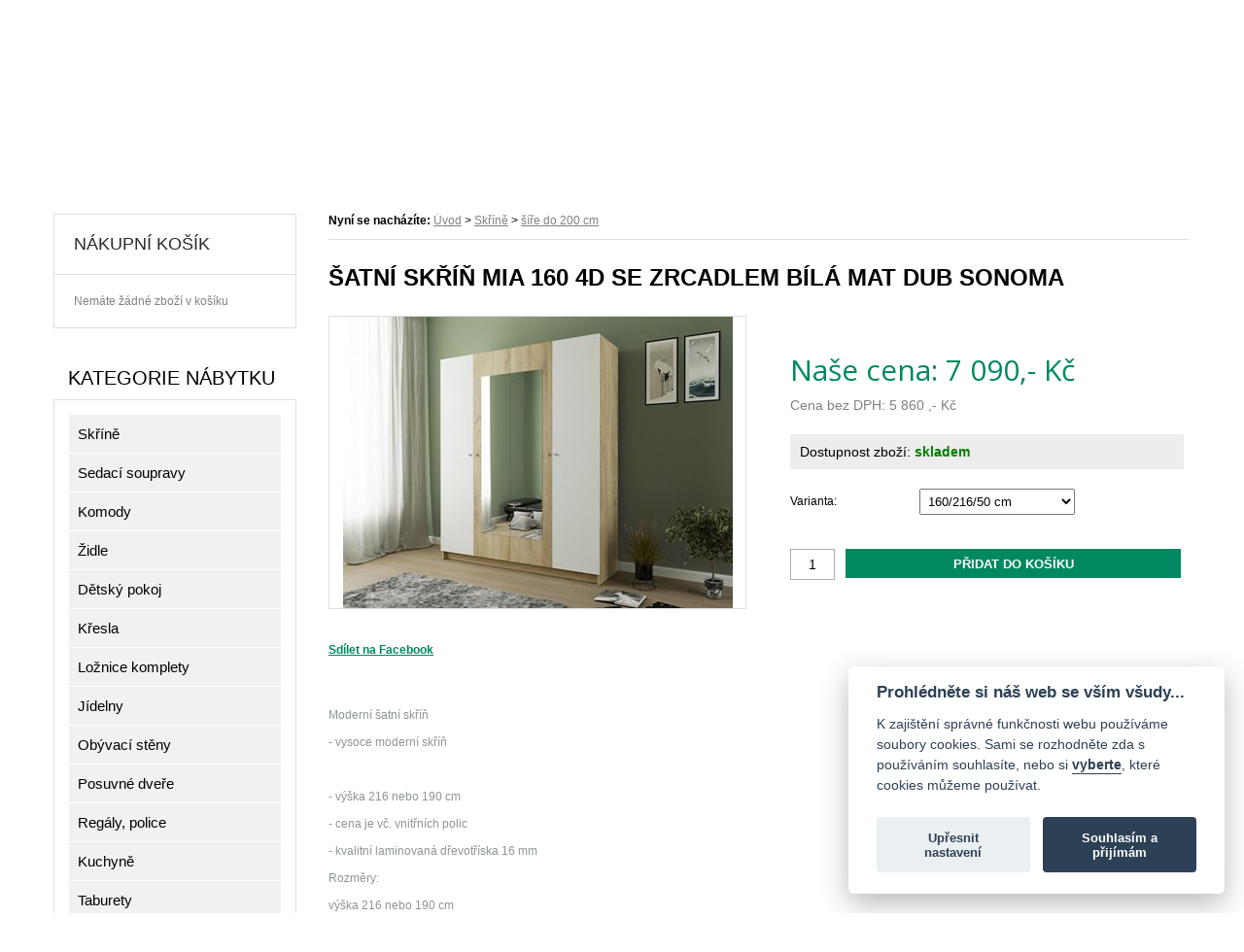

--- FILE ---
content_type: text/html; charset=utf-8
request_url: https://www.nejlevnejsinabyteksvet.cz/cz/produkt/satni-skrin-mia-160-4d-se-zrcadlem-bila-mat-dub-sonoma.html
body_size: 8909
content:
<!DOCTYPE html>



<html xmlns="http://www.w3.org/1999/xhtml" lang="cs">
<head><meta http-equiv="Content-Type" content="text/html; charset=utf-8" /><link href="/content/style.css?v=18" rel="stylesheet" type="text/css" /><link href="/content/responziv.css?v=9" rel="stylesheet" type="text/css" /><link href="/content/tinymce.css" rel="stylesheet" type="text/css" />
  <!-- gritter a lightbox -->
	<link href="/js/jquery/script.css" rel="stylesheet" type="text/css" /><link rel="preconnect" href="https://fonts.gstatic.com" /><link href="https://fonts.googleapis.com/css2?family=Open+Sans:wght@300;400;700&amp;display=swap" rel="stylesheet" />	 	
  <!--[if lte IE 7]>
  <link href="/content/style-ie.css" rel="stylesheet" type="text/css" />
  <![endif]-->  
	
  <meta name="description" content="Moderní šatní skříň- vysoce moderní skříň- výška 216 nebo 190 cm - cena je vč. vnitřních polic- kvalitní laminovaná dřevotříska 16 mmRozměry:výška 216" /><meta name="keywords" content="levný nábytek,nábytek,sedačka,křeslo,stůl,lavice,židle" lang="cs" /><meta name="author" content="Ladislav Pešek" /><meta name="robots" content="index" /><meta name="viewport" content="width=device-width,initial-scale=1" /><link rel="shortcut icon" type="image/x-icon" href="/favicon.ico" /><title>
	ŠATNÍ SKŘÍŇ MIA 160 4D SE ZRCADLEM BÍLÁ MAT DUB SONOMA | Nábytek-Svět.cz
</title>
  
  
  <!-- Google tag (gtag.js) -->
  <script defer src="https://www.googletagmanager.com/gtag/js?id=G-NDXELP020R"></script>
  <script>
    window.dataLayer = window.dataLayer || [];
    function gtag(){dataLayer.push(arguments);}
    
    // Consent mód - Google Analytics
    gtag('consent', 'default', {
        'ad_storage': 'denied',
        'analytics_storage': 'denied',
        'ad_user_data': 'denied',
        'ad_personalization': 'denied',
        'wait_for_update': 3000
    });
    
    gtag('js', new Date());
    gtag('config', 'G-NDXELP020R');
  </script>

  <!-- cookie lišta -->
  <script defer src="https://cdn.jsdelivr.net/gh/orestbida/cookieconsent@v2.7.2/dist/cookieconsent.js"></script>
  <script type="text/javascript" src="/content/0_cookies.js"></script>
   
</head>

<body>
	<form name="aspnetForm" method="post" action="./satni-skrin-mia-160-4d-se-zrcadlem-bila-mat-dub-sonoma.html" id="aspnetForm">
<div>
<input type="hidden" name="__EVENTTARGET" id="__EVENTTARGET" value="" />
<input type="hidden" name="__EVENTARGUMENT" id="__EVENTARGUMENT" value="" />
<input type="hidden" name="__VIEWSTATE" id="__VIEWSTATE" value="XCzjVx23XkREZ+BdKbuEIL3AIkD8GLQJNZF5eRTvH+JjpHspqj/DGrFCDHS8KtmHJ9OPzrFl2oGcN/DaB0A3fzdaaFB/KtepbCTao7cVsVJ002T6Mff2TJmJpa6gOxYx8LrQY8Ll06g/cEFX7KpvGYlmDNHhAEZt0HvPCm9pHNvJ0r78Cu7AyIlZkeDruHu/avDzrADVCv9a4iXP+YSulbkqzvOV3XuCdOWHPAGw6WJ6+v7+hgKEKHtypnIfbsMC29n2IY11ovgyGKW8ik/0LRqM9f00d6BMjqpaks1IZBn1qrf7++oM8+NoXf9pSQG2dooUdC0vJQmEMYGFPD0KqoCpgUHej7z1Xr9MKt+bnLih6JLawxh3K8BQVjimCgdX6DCYvgqcuZnb9JmiyU8o0A==" />
</div>

<script type="text/javascript">
//<![CDATA[
var theForm = document.forms['aspnetForm'];
if (!theForm) {
    theForm = document.aspnetForm;
}
function __doPostBack(eventTarget, eventArgument) {
    if (!theForm.onsubmit || (theForm.onsubmit() != false)) {
        theForm.__EVENTTARGET.value = eventTarget;
        theForm.__EVENTARGUMENT.value = eventArgument;
        theForm.submit();
    }
}
//]]>
</script>



<script src="/js/jquery/min/all-min-1.7.2.js" type="text/javascript"></script><script type="text/javascript">
//<![CDATA[
var Anthem_FormID = "aspnetForm";
//]]>
</script>
<script src="/WebResource.axd?d=3aJe5EVz5a65qlRd-GY67olVY7uzvs2VhDTUJqGD0kQaDtljKoofScEeQvWPXQUxMeeRPfqbl9Ql8HWenr-Y6T-Q-aoKHe1WRINqfyudX6Y1&amp;t=636942891620000000" type="text/javascript"></script>
<div>

	<input type="hidden" name="__VIEWSTATEGENERATOR" id="__VIEWSTATEGENERATOR" value="1C7296C2" />
	<input type="hidden" name="__EVENTVALIDATION" id="__EVENTVALIDATION" value="RUyLypZ8xCYveQhz2gQZSp00jHbpq1g6hCkbBa2KZnwdSLAQFBNoAcnfm2AYx9b/fTCZ+V6sDC0pgvqHEamditde0hamff3HtHKLVqz6SqOxExYfI0HH+UdSbLKWPWQUL0am1GFm5vLbPgBarhhV6w==" />
</div> 
  <script type="text/javascript" src="/content/site.js?ver=2"></script>
    
  <div class="header">
    <div class="o">
      <a href="https://www.nejlevnejsinabyteksvet.cz"><img src="/content/cz/images/logo2.png" alt="Nejlevnější nábytek svět" title="Nejlevnější nábytek svět" class="logo" /></a>
      
      <div class="search-bar"><div class="cmsModuleControl"></div><!-- CMSearchControl --><div class="search"><div onkeypress="javascript:return WebForm_FireDefaultButton(event, &#39;ctl00_ctl17_searchButton&#39;)">
	<input name="ctl00$ctl17$ctl01" type="text" class="search-input" onchange="__doPostBack(&#39;ctl00$ctl17&#39;,&#39;search&#39;)" /><input type="submit" name="ctl00$ctl17$searchButton" value="" id="ctl00_ctl17_searchButton" class="search-button" />
</div></div></div>
      
      <div class="basket">
        
              <span>Nákupní košík:</span> <a href="/cz/Kosik.html">  0 ks zboží</a>
      </div>
      
      <div class="mobile-icons">
        <a href="#" class="burger-ico-pop" onclick="$('.menu').toggle();"></a>
        <a href="#" class="search-ico-pop" onclick="$('.search-bar').toggle();"></a>
      </div>
      
      <div class="cleaner"></div>    
    </div>
  </div>
  
  <div class="menu">
    <div class="o">
    
      <div id="ctl00_ctl19_parsedControl_797551" class="cmsMenu">
	
	<div class="menu-level-0">
		<ul class="menu-level-0">
			<li id="ctl00_ctl19_parsedControl_797553" class="menu-level-0 menuItem_23800017 ">
	
    	<a href="/cz/uvod.html">
  		<span>Úvod</span>
	</a>
	
</li><li id="ctl00_ctl19_parsedControl_797557" class="menu-level-0 menuItem_23833776 ">
	
    	<a href="/cz/akcni-zbozi.html">
  		<span>Akční zboží</span>
	</a>
	
</li><li id="ctl00_ctl19_parsedControl_797559" class="menu-level-0 menuItem_23833779 ">
	
    	<a href="/cz/vyprodej.html">
  		<span>Výprodej</span>
	</a>
	
</li><li id="ctl00_ctl19_parsedControl_797563" class="menu-level-0 menuItem_23800020 ">
	
    	<a href="/cz/o-nas.html">
  		<span>O nás</span>
	</a>
	
</li><li id="ctl00_ctl19_parsedControl_797565" class="menu-level-0 menuItem_23800023 ">
	
    	<a href="/cz/obchodni-podminky.html">
  		<span>Obchodní podmínky</span>
	</a>
	
</li><li id="ctl00_ctl19_parsedControl_797569" class="menu-level-0 menuItem_23800026 ">
	
    	<a href="/cz/kontakt.html">
  		<span>Kontakt</span>
	</a>
	
</li>
		</ul>
	</div>
	
	<div class="cleaner"></div>
</div>
 
    </div>
  </div>
  
  <div class="mobile-theme"></div>
  
  <div class="wrapper">
      
      
      <div class="left-column">
      
      
<!--
-->  
          <div class="right-basket">
            <div class="nadpis-kosik">Nákupní košík</div>
            
            <div class="kosik-right-obsah">
              <div></div>
            </div>
            
          </div>
          
          <div class="cleaner"></div>

      
      <div class="overeno">
        <div id="showHeurekaBadgeHere-3"></div><script type="text/javascript">
        //<![CDATA[
        var _hwq = _hwq || [];
            _hwq.push(['setKey', 'A3721B5665AD297BB680E1E39C7053D5']);_hwq.push(['showWidget', '3', '62676', 'Nejlevnější nábytek Svět', 'nejlevnejsinabyteksvet-cz']);(function() {
            var ho = document.createElement('script'); ho.type = 'text/javascript'; ho.async = true;
            ho.src = 'https://ssl.heureka.cz/direct/i/gjs.php?n=wdgt&sak=A3721B5665AD297BB680E1E39C7053D5';
            var s = document.getElementsByTagName('script')[0]; s.parentNode.insertBefore(ho, s);
        })();
        //]]>
        </script>
      </div>
      
      <div class="left-kat">
      <div class="left-nadpis">Kategorie nábytku</div>      
      <div class="cmsTree">
	
	<div class="tree-level-0">
		<ul class="cmsTreeUL"><li id="ctl00_ctl21_parsedControl_797581" class="cmsTreeLI">
    	   
	<a href="/cz/katalog/skrine-2.html" class=""><span>Skříně</span></a>
<!--	<div class="tree-level-1">

        <ul>
        <cms:CMObjectListControl
            ObjectName="WM04_Tree"
            DataFilter="WM04_WM04_id=23800201"
            TemplateFile="left-tree-subitem.html"
            run at="server" />
            
        </ul>    
        
	</div>-->
</li><li id="ctl00_ctl21_parsedControl_797585" class="cmsTreeLI">
    	   
	<a href="/cz/katalog/sedaci-soupravy.html" class=""><span>Sedací soupravy</span></a>
<!--	<div class="tree-level-1">

        <ul>
        <cms:CMObjectListControl
            ObjectName="WM04_Tree"
            DataFilter="WM04_WM04_id=25098245"
            TemplateFile="left-tree-subitem.html"
            run at="server" />
            
        </ul>    
        
	</div>-->
</li><li id="ctl00_ctl21_parsedControl_797587" class="cmsTreeLI">
    	   
	<a href="/cz/katalog/komody-2.html" class=""><span>Komody</span></a>
<!--	<div class="tree-level-1">

        <ul>
        <cms:CMObjectListControl
            ObjectName="WM04_Tree"
            DataFilter="WM04_WM04_id=23838487"
            TemplateFile="left-tree-subitem.html"
            run at="server" />
            
        </ul>    
        
	</div>-->
</li><li id="ctl00_ctl21_parsedControl_797591" class="cmsTreeLI">
    	   
	<a href="/cz/katalog/drevene-zidle.html" class=""><span>Židle</span></a>
<!--	<div class="tree-level-1">

        <ul>
        <cms:CMObjectListControl
            ObjectName="WM04_Tree"
            DataFilter="WM04_WM04_id=23815298"
            TemplateFile="left-tree-subitem.html"
            run at="server" />
            
        </ul>    
        
	</div>-->
</li><li id="ctl00_ctl21_parsedControl_797595" class="cmsTreeLI">
    	   
	<a href="/cz/katalog/detsky-pokoj.html" class=""><span>Dětský pokoj</span></a>
<!--	<div class="tree-level-1">

        <ul>
        <cms:CMObjectListControl
            ObjectName="WM04_Tree"
            DataFilter="WM04_WM04_id=25098237"
            TemplateFile="left-tree-subitem.html"
            run at="server" />
            
        </ul>    
        
	</div>-->
</li><li id="ctl00_ctl21_parsedControl_797597" class="cmsTreeLI">
    	   
	<a href="/cz/katalog/kresla-new.html" class=""><span>Křesla</span></a>
<!--	<div class="tree-level-1">

        <ul>
        <cms:CMObjectListControl
            ObjectName="WM04_Tree"
            DataFilter="WM04_WM04_id=25042087"
            TemplateFile="left-tree-subitem.html"
            run at="server" />
            
        </ul>    
        
	</div>-->
</li><li id="ctl00_ctl21_parsedControl_797601" class="cmsTreeLI">
    	   
	<a href="/cz/katalog/sestavy.html" class=""><span>Ložnice komplety</span></a>
<!--	<div class="tree-level-1">

        <ul>
        <cms:CMObjectListControl
            ObjectName="WM04_Tree"
            DataFilter="WM04_WM04_id=23800375"
            TemplateFile="left-tree-subitem.html"
            run at="server" />
            
        </ul>    
        
	</div>-->
</li><li id="ctl00_ctl21_parsedControl_797607" class="cmsTreeLI">
    	   
	<a href="/cz/katalog/jidelny.html" class=""><span>Jídelny</span></a>
<!--	<div class="tree-level-1">

        <ul>
        <cms:CMObjectListControl
            ObjectName="WM04_Tree"
            DataFilter="WM04_WM04_id=25098254"
            TemplateFile="left-tree-subitem.html"
            run at="server" />
            
        </ul>    
        
	</div>-->
</li><li id="ctl00_ctl21_parsedControl_797611" class="cmsTreeLI">
    	   
	<a href="/cz/katalog/obyvaci-steny-1.html" class=""><span>Obývací stěny </span></a>
<!--	<div class="tree-level-1">

        <ul>
        <cms:CMObjectListControl
            ObjectName="WM04_Tree"
            DataFilter="WM04_WM04_id=23838469"
            TemplateFile="left-tree-subitem.html"
            run at="server" />
            
        </ul>    
        
	</div>-->
</li><li id="ctl00_ctl21_parsedControl_797615" class="cmsTreeLI">
    	   
	<a href="/cz/katalog/posuvne-dvere.html" class=""><span>Posuvné dveře</span></a>
<!--	<div class="tree-level-1">

        <ul>
        <cms:CMObjectListControl
            ObjectName="WM04_Tree"
            DataFilter="WM04_WM04_id=25047768"
            TemplateFile="left-tree-subitem.html"
            run at="server" />
            
        </ul>    
        
	</div>-->
</li><li id="ctl00_ctl21_parsedControl_797619" class="cmsTreeLI">
    	   
	<a href="/cz/katalog/regaly.html" class=""><span>Regály, police</span></a>
<!--	<div class="tree-level-1">

        <ul>
        <cms:CMObjectListControl
            ObjectName="WM04_Tree"
            DataFilter="WM04_WM04_id=23806825"
            TemplateFile="left-tree-subitem.html"
            run at="server" />
            
        </ul>    
        
	</div>-->
</li><li id="ctl00_ctl21_parsedControl_797623" class="cmsTreeLI">
    	   
	<a href="/cz/katalog/kuchyne.html" class=""><span>Kuchyně</span></a>
<!--	<div class="tree-level-1">

        <ul>
        <cms:CMObjectListControl
            ObjectName="WM04_Tree"
            DataFilter="WM04_WM04_id=25098242"
            TemplateFile="left-tree-subitem.html"
            run at="server" />
            
        </ul>    
        
	</div>-->
</li><li id="ctl00_ctl21_parsedControl_797627" class="cmsTreeLI">
    	   
	<a href="/cz/katalog/taburety-new.html" class=""><span>Taburety</span></a>
<!--	<div class="tree-level-1">

        <ul>
        <cms:CMObjectListControl
            ObjectName="WM04_Tree"
            DataFilter="WM04_WM04_id=25041953"
            TemplateFile="left-tree-subitem.html"
            run at="server" />
            
        </ul>    
        
	</div>-->
</li><li id="ctl00_ctl21_parsedControl_797633" class="cmsTreeLI">
    	   
	<a href="/cz/katalog/pohovky-a-postele.html" class=""><span>Pohovky, postele a matrace</span></a>
<!--	<div class="tree-level-1">

        <ul>
        <cms:CMObjectListControl
            ObjectName="WM04_Tree"
            DataFilter="WM04_WM04_id=25098251"
            TemplateFile="left-tree-subitem.html"
            run at="server" />
            
        </ul>    
        
	</div>-->
</li><li id="ctl00_ctl21_parsedControl_797641" class="cmsTreeLI">
    	   
	<a href="/cz/katalog/sektorovy-nabytek.html" class=""><span>Sektorový nábytek</span></a>
<!--	<div class="tree-level-1">

        <ul>
        <cms:CMObjectListControl
            ObjectName="WM04_Tree"
            DataFilter="WM04_WM04_id=25098248"
            TemplateFile="left-tree-subitem.html"
            run at="server" />
            
        </ul>    
        
	</div>-->
</li><li id="ctl00_ctl21_parsedControl_797645" class="cmsTreeLI">
    	   
	<a href="/cz/katalog/stoly-a-stolky.html" class=""><span>Stoly a stolky</span></a>
<!--	<div class="tree-level-1">

        <ul>
        <cms:CMObjectListControl
            ObjectName="WM04_Tree"
            DataFilter="WM04_WM04_id=25098257"
            TemplateFile="left-tree-subitem.html"
            run at="server" />
            
        </ul>    
        
	</div>-->
</li><li id="ctl00_ctl21_parsedControl_797649" class="cmsTreeLI">
    	   
	<a href="/cz/katalog/botniky-a-predsinove-steny-1.html" class=""><span>Botníky a předsíňové stěny</span></a>
<!--	<div class="tree-level-1">

        <ul>
        <cms:CMObjectListControl
            ObjectName="WM04_Tree"
            DataFilter="WM04_WM04_id=23838501"
            TemplateFile="left-tree-subitem.html"
            run at="server" />
            
        </ul>    
        
	</div>-->
</li></ul>
	</div>
	<div class="cleaner"></div>
	

</div>
  
          <a href="#" class="kat-close" onclick="$('.left-kat').toggle();">ZAVŘÍT</a>
      </div>         
  </div>
  <div class="right-column">  
    	

    


<a href="#" class="pop-kategorie" onclick="$('.left-kat').toggle();">VYBERTE KATEGORII NÁBYTKU</a>

        <!-- CMObjectControl --> 
     
        <div id="ctl00_formContentPlaceHolder_ctl00_mainCatalogControl_parsedControl_797713" class="cmsCatalog">
	
	
	<div id="ctl00_formContentPlaceHolder_ctl00_mainCatalogControl_parsedControl_797715" class="detail-produktu" data-primary-key="25086863">

  <div class="navi">    
  <strong>Nyní se nacházíte:</strong> 
  <a href="/">Úvod</a> 
  <span id="ctl00_formContentPlaceHolder_ctl00_mainCatalogControl_ctl00_parsedControl_797721">
	>
	<a href="/cz/katalog/skrine-2.html">Skříně</a>
</span><span id="ctl00_formContentPlaceHolder_ctl00_mainCatalogControl_ctl00_parsedControl_797719">
	>
	<a href="/cz/katalog/sire-do-200-cm.html">šíře do 200 cm</a>
</span>
  <div class="cleaner"></div>     
</div>

  <div class="produkt-nazev"><h1>ŠATNÍ SKŘÍŇ MIA 160 4D SE ZRCADLEM BÍLÁ MAT DUB SONOMA</h1></div>
  
    
  <div class="fotografie" id="product_25086863">    
    <div class="produkt-foto">

              <div class="sleva">sleva 11%</div>
                
                 
      <a rel="lightbox" href="/cache/img/_files_catalog_catalog_25086864.jpg_800_600.jpg">
        <img src="/cache/img/_files_catalog_catalog_25086864.jpg_500_400.jpg" alt="ŠATNÍ SKŘÍŇ MIA 160 4D SE ZRCADLEM BÍLÁ MAT DUB SONOMA" title="ŠATNÍ SKŘÍŇ MIA 160 4D SE ZRCADLEM BÍLÁ MAT DUB SONOMA" />
      </a>
     
    </div>   
  </div>
    
  <div class="produkt-data">  
    
  <div class="bezna-cena"> 
    <span>Běžná cena: 8 000 Kč </span>
  </div>
        
    
    <div class="produkt-cena">Naše cena: <span>7 090</span>,- Kč</div> 
    
    <div class="produkt-cena-bezdph">Cena bez DPH: <span>5 860</span> ,- Kč</div>
    
    <!--
        <input type="button" id="spocitat-platky" onclick="calculateCetelem();" value="Spočítat splátky"/>
        -->
    <div class="cl"></div>
    
    <div class="dostupnost">
    Dostupnost zboží: 
      <span class="green">skladem</span>
    </div>

    <div class="kosik">
    
    <div class="produkt-variant">
      <div class="popis-select">Varianta:</div> 
      <select id="variantSelect" onchange="updateVariant($(this).val());">
                                              <option value="25086868">160/216/50 cm </option>
                                    </select>
      <div class="cl"></div>
    </div>


  
  <input type="hidden" id="variantInput_25086863" class="variant-input" value="" />


    <div class="vzorniky">

    
    </div>
    
        <div class="cetelem-splatky-window" style="display: none;">
       
        <div class="cetelem-splatky-box">
            <input type="button" class="close-cetelem-button" onclick="closeCetelem();" value="Zavřít" class="tlacitko-kosik" />
            <iframe id="cetelemIframe" src="" data-src="https://cetelem.ingenius.cz/index-kalkulator.php?CTLM_VDR_ID=2173144&price=7090" width="1100" height="500"></iframe>
        </div>
    </div>
    


      <input type="text" id="basketCount_25086863"  value="1" class="pocet-kosik" />
      <input type="button" id="basketButton" onclick="addToBasket('product_',25086863);" value="Přidat do košíku" class="tlacitko-kosik" />
      <div class="cl"></div>






    </div>
    
    

    
        
  </div>     
  <div class="cleaner"></div>  
  <div id="hledejceny-product-cert-env"></div>
  <div class="cleaner"></div>
  
  <div class="produkt-popis">
        <div class="add-fb">
        <script>
        function fbs_click() 
        {
        u=location.href;
        t=document.title;
        window.open('http://www.facebook.com/sharer.php?u='+encodeURIComponent(u)+'&t='+encodeURIComponent(t),'sharer','toolbar=0,status=0,width= 626,height=436');
        return false;
        }
        </script>
        <a href="#" onclick="return fbs_click()" target="_blank">
          Sdílet na Facebook
        </a>  
    </div>
    <br /><br />
    <p>Moderní šatní skříň<br /><br />- vysoce moderní skříň<br /><br /><br /><br />- výška 216 nebo 190 cm <br /><br />- cena je vč. vnitřních polic<br /><br />- kvalitní laminovaná dřevotříska 16 mm<br /><br />Rozměry:<br /><br />výška 216 nebo 190 cm <br /><br />šířka 160 cm<br /><br />hloubka 50 cm<br /><br />Barevné provedení: bílá mat dub sonoma</p>
  </div>
  <div class="cleaner"></div>  
  
  <div class="produkt-nextfoto">
  <div class="nextphoto-nadpis"><h2>Další fotografie produktu</h2></div>
      <div class="cmsGalleryItem" id="ctl00_formContentPlaceHolder_ctl01_ctl02_parsedControl_6689">
      	<div class="cmsGalleryPhoto">
      		<a href="/cache/img/_files_catalog_catalog_25086864.jpg_800_600.jpg" rel="lightbox[25086863]" title="ŠATNÍ SKŘÍŇ MIA 160 4D SE ZRCADLEM BÍLÁ MAT DUB SONOMA" >
      			<img class="cmsGalleryIMG" src="/cache/img/_files_catalog_catalog_25086864.jpg_208_150.jpg" alt="ŠATNÍ SKŘÍŇ MIA 160 4D SE ZRCADLEM BÍLÁ MAT DUB SONOMA" title="ŠATNÍ SKŘÍŇ MIA 160 4D SE ZRCADLEM BÍLÁ MAT DUB SONOMA" />
      		</a>
      		<div class="cleaner"></div>
      	</div>
      </div>
      
      <div id="ctl00_formContentPlaceHolder_ctl00_mainCatalogControl_ctl02_parsedControl_797723" class="cmsGallery">
	
	<div id="ctl00_formContentPlaceHolder_ctl00_mainCatalogControl_ctl02_parsedControl_797725" class="cmsGalleryItem">
	
	<div class="cmsGalleryPhoto">
		<a rel="lightbox[Gallery_25086863]" title="vnitřek - &lt;a href='/files/Gallery\Gallery_25086872.jpg'&gt;plná velikost&lt;/a&gt;" href="/cache/img/_files_gallery_gallery_25086872.jpg_800_600.jpg">
			<img title="vnitřek" alt="vnitřek" src="/cache/img/_files_gallery_gallery_25086872.jpg_90_500.jpg" class="cmsGalleryIMG" />
    </a>
		<div class="cmsPhotoTitle">vnitřek</div>
		<div class="cleaner"></div>
	</div>
</div>
	<div class="cleaner"></div>
	
	<div class="cleaner"></div>
</div>
    </div>
    <div class="cleaner"></div>  
  
  
  
  
                  
      <div class="varianty">
      <h2>Varianta produktu</h2>
      <div class="varianta-text">Kliknutím vyberte požadovanou variantu produktu...</div> 
                  <div class="varianta rounded" id="variant25086868">
        
                                
                  <a rel="lightbox" href="/cache/img/_files_variant_variant_25086869.jpg_800_600.jpg" ></a>
                  <a rel="mainimage" href="/cache/img/_files_variant_variant_25086869.jpg_800_300.jpg" ></a>  
          
          <a href="#25086868" onclick="updateVariant('25086868');">
                    <img src="/cache/img/_files_variant_variant_25086869.jpg_200_100.jpg" alt="ŠATNÍ SKŘÍŇ MIA 160 4D SE ZRCADLEM BÍLÁ MAT DUB SONOMA 160/216/50 cm " title="ŠATNÍ SKŘÍŇ MIA 160 4D SE ZRCADLEM BÍLÁ MAT DUB SONOMA 160/216/50 cm " />
          </a>
        <div class="variant-nadpis">160/216/50 cm </div> 
        
                  <input class="cena" type="hidden" value='7 090' />  
          <input class="cena-bezdph" type="hidden" value='5 860' />
                
        <input class="mnozstvi" type="hidden" value='0' /> 
         
        <div class="variant-bezna-cena" style="display:none">
                </div>
        
    

        <div class="cleaner"></div>
        </div>
              
  </div>  
    
  <div class="cleaner"></div>
  
       <div class="vzorniky-images">
         </div>
    <div class="cleaner"></div>
    
  
  
  
  
  <div class="related-products" style="display:none;">
      <br />
      <h2>Můžete zakoupit společně s produktem</h2>
     <div class="cmsCatalogRelated">
	
	
	<div class="cleaner"></div>
</div>
		
  </div>

  
  

  
  <div class="cleaner"></div>

  
	
</div>
	<div class="cleaner"></div>
	
	<div class="cleaner"></div>
</div> 
  
     </div>
  <div class="cleaner"></div> 
    
    <div class="info-panel">
      <div class="sloupec sloupec-1">
        <div class="sloupec-nadpis">INFORMACE</div>
        <div id="ctl00_ctl22_parsedControl_797655" class="cmsMenu">
	
	<div class="menu-level-0">
		<ul class="menu-level-0">
			<li id="ctl00_ctl22_parsedControl_797659" class="menu-level-0 menuItem_23800017 ">
	
    	<a href="/cz/uvod.html">
  		<span>Úvod</span>
	</a>
	
</li><li id="ctl00_ctl22_parsedControl_797663" class="menu-level-0 menuItem_23833776 ">
	
    	<a href="/cz/akcni-zbozi.html">
  		<span>Akční zboží</span>
	</a>
	
</li><li id="ctl00_ctl22_parsedControl_797667" class="menu-level-0 menuItem_23833779 ">
	
    	<a href="/cz/vyprodej.html">
  		<span>Výprodej</span>
	</a>
	
</li><li id="ctl00_ctl22_parsedControl_797675" class="menu-level-0 menuItem_23800020 ">
	
    	<a href="/cz/o-nas.html">
  		<span>O nás</span>
	</a>
	
</li><li id="ctl00_ctl22_parsedControl_797677" class="menu-level-0 menuItem_23800023 ">
	
    	<a href="/cz/obchodni-podminky.html">
  		<span>Obchodní podmínky</span>
	</a>
	
</li><li id="ctl00_ctl22_parsedControl_797681" class="menu-level-0 menuItem_23800026 ">
	
    	<a href="/cz/kontakt.html">
  		<span>Kontakt</span>
	</a>
	
</li>
		</ul>
	</div>
	
	<div class="cleaner"></div>
</div>
      </div>
      <div class="sloupec sloupec-2">
        <div class="sloupec-nadpis">PROČ NAKUPOVAT U NÁS</div>
        <div id="ctl00_ctl23_parsedControl_797687" class="cmsMenu">
	
	<div class="menu-level-0">
		<ul class="menu-level-0">
			<li id="ctl00_ctl23_parsedControl_797691" class="menu-level-0 menuItem_23854229 ">
	
    	<a href="/cz/popis-latek.html">
  		<span>Popis látek</span>
	</a>
	
</li><li id="ctl00_ctl23_parsedControl_797695" class="menu-level-0 menuItem_24913157 ">
	
    	<a href="/cz/ochrana-osobnich-udaju-gdpr.html">
  		<span>Ochrana osobních údajů (GDPR)</span>
	</a>
	
</li><li id="ctl00_ctl23_parsedControl_797697" class="menu-level-0 menuItem_23802699 ">
	
    	<a href="/cz/tradice-a-kvalita.html">
  		<span>Tradice a kvalita</span>
	</a>
	
</li><li id="ctl00_ctl23_parsedControl_797699" class="menu-level-0 menuItem_23800029 ">
	
    	<a href="/cz/doprava-zbozi.html">
  		<span>Doprava zboží</span>
	</a>
	
</li><li id="ctl00_ctl23_parsedControl_797703" class="menu-level-0 menuItem_23800032 ">
	
    	<a href="/cz/platba-zbozi.html">
  		<span>Platba zboží</span>
	</a>
	
</li>
		</ul>
	</div>
	
	<div class="cleaner"></div>
</div>
      </div>
      <div class="sloupec sloupec-3">
        <div class="sloupec-nadpis">RYCHLÝ KONTAKT</div>
        <div class="kontakt-txt">Nábytek Svět,<br />Zberazská ul.558, 264 01 Sedlčany</div>
        <div class="kontakt-phone">+420 608 444 910<br />+420 608 444 913</div>
      </div>
      <div class="sloupec sloupec-4"><a class="logo2" href="https://www.nabytek-svet.cz"></a></div>
      <div class="cl"></div>
    </div>
    <div class="footer">
      <div class="copy">Všechna práva vyhrazena &copy;2025 <a href="/admin/" class="admin-enter">Nábytek Svět</a>, <a href="https://www.ingenius.cz">InGenius - tvroba stránek</a>, <a href="#" onclick="cc.showSettings(); return false;">Cookies</a></div>
    </div>
  </div>
  
  <div class="loginInfoControl">
<span class="unlogged"></span> 
</div>

   
  
  
  
  <!-- seznam retargeting --> 
  <script type="text/javascript" src="https://c.seznam.cz/js/rc.js"></script>
  <script>
  window.sznIVA.IS.updateIdentities({
  eid: null
    });
    var retargetingConf = {
    rtgId: 23090,
    consent: null
    };
  window.rc.retargetingHit(retargetingConf);
  </script>

               
  
<script src="/WebResource.axd?d=pynGkmcFUV13He1Qd6_TZFG8337vTtzdfTf_u96QZrWlLewvM10myaiOh7-g9caNrHMM4GYiX8Ga5eV3oOkLiA2&amp;t=638901598200000000" type="text/javascript"></script>
</form>
  
  
  
<!-- skript certifikátu Hledejceny -->
<script type="text/plain" data-cookiecategory="marketing" src="https://www.hledejceny.cz/js/app/zbozi/product/product-certificate.js"></script>

<script>
  hceProductCert.includeHceCss = 1;
  hceProductCert.load();
</script>

<script>
  hceProductCert.move();
</script>
  
  
</body>
</html>


--- FILE ---
content_type: text/html; charset=utf-8
request_url: https://www.nejlevnejsinabyteksvet.cz/cz/ajax_kosik.html
body_size: 724
content:

<!DOCTYPE html PUBLIC "-//W3C//DTD XHTML 1.0 Transitional//EN" "http://www.w3.org/TR/xhtml1/DTD/xhtml1-transitional.dtd">

<html xmlns="http://www.w3.org/1999/xhtml">
  
  <head><meta name="description" /><meta name="keywords" /><title>

</title></head>
  
  <body>
    <form name="ctl01" method="post" action="./ajax_kosik.html" id="ctl01">
<div>
<input type="hidden" name="__VIEWSTATE" id="__VIEWSTATE" value="tmghCrse4FGQAubv1tCRLHwGmrtCIB9kzUbfyFcL1CdaZdo1Zq95cSOOflcWIrh1UfhSJJboN5izoDjeGSjqStS3AB2iMr1yhcqVV7DPLnPwolRdrcgJlD7hoSxcgRmL" />
</div>


<script src="/js/jquery/min/all-min-1.7.2.js" type="text/javascript"></script><script type="text/javascript">
//<![CDATA[
var Anthem_FormID = "ctl01";
//]]>
</script>
<script src="/WebResource.axd?d=3aJe5EVz5a65qlRd-GY67olVY7uzvs2VhDTUJqGD0kQaDtljKoofScEeQvWPXQUxMeeRPfqbl9Ql8HWenr-Y6T-Q-aoKHe1WRINqfyudX6Y1&amp;t=636942891620000000" type="text/javascript"></script>
<div>

	<input type="hidden" name="__VIEWSTATEGENERATOR" id="__VIEWSTATEGENERATOR" value="E347D593" />
</div>
      <div class="basket-right">
  Nemáte žádné zboží v košíku
</div>
    </form>
  </body>
</html>

--- FILE ---
content_type: text/css
request_url: https://www.nejlevnejsinabyteksvet.cz/content/style.css?v=18
body_size: 6528
content:
/* BASIC SETTINGS */
*{margin:0px;padding:0px;}
.cleaner {clear: both; visibility:hidden;}
body{font-family: arial; font-size: 12px; text-align: center;}
.invisible{display: none;}
a img{border:none;}
ul{padding-left: 15px;}

/* WEB STYLESHEET */
.header{width: 100%; height: 132px; text-align: center;}
.o{width: 1170px; margin:0px auto; text-align: left;}
.menu{width: 100%; height: 53px; background-image: url('../images/menu.png'); background-repeat: repeat-x;}
.logo{float: left; margin-top: 28px;}
.search-bar{float: left; width: 240px; height: 44px; display: block; margin-left: 95px; margin-top: 44px; background-image: url('../images/search.png');}

.basket{background-image:url("../images/basket.png");background-position:left center;background-repeat:no-repeat;display:block;float:right;font-size:14px;line-height:23px;margin-top:54px;padding-left:65px;color:#00825b;}
.basket a{color:#372816;}
.wrapper{width:1170px;margin:0px auto;text-align:left;margin-top:35px;}
.left-theme{width: 247px; height: 412px; border: 1px solid #dedede; float: left; overflow: hidden; background-image: url('../images/left-theme.jpg');}
.right-theme{float:left;height:412px;width:635px; border:1px solid silver; border-left:none;}
.theme-img{display:block;height:412px;overflow:hidden;width:635px;}
.theme-img .cmsGalleryItem{border:medium none;float:left;height:412px;margin:0;overflow:hidden;width:635px;}
.theme-img .cmsGalleryItem img{min-width: 101%;}
.left-theme .cmContent{color:gray;font-size:17px;padding:20px;}
.left-theme .cmContent a{color:gray;font-size:15px;}

.cat-gallery .cmsGalleryItem {width: 283px;height: 190px;}
.cat-gallery .cmsGalleryItem img{width: auto; height: 190px;}

.news{margin-top:40px;}
.nadpis{background-image:url("../images/podtrzeni.png");background-position:center bottom;background-repeat:repeat-x;color:#000;font-family:Open Sans;font-size:14px;margin-bottom:35px;padding-bottom:15px;}
.nadpis h1{font-weight:normal;}
.cmContent h1{background-image:url("../images/podtrzeni.png");background-position:center bottom;background-repeat:repeat-x;color:#000;display:block;font-family:Open Sans;font-size:26px;font-weight:normal;margin-bottom:0;padding-bottom:26px;}
.cmContent{font-size:14px;line-height:21px;margin-bottom:25px;}
.cmContent a{color:#00825b;}
.produkt{border-right:1px dotted silver;display:block;float:left;height:366px;margin-bottom:65px;margin-right:15px;width:280px;}
.produkt .akce-x{height:30px;margin-left:166px;margin-top:181px;position:absolute;width:99px;background-image:url('../images/akce.png');}
.produkt:nth-child(3n+0){margin-right: 0px; border:none;}
.produkt-nazev h1{margin-top: 25px;}
.produkt-img{height:168px;overflow:hidden;text-align:center;width:265px;}
.produkt-price{color:#767574;font-family:Open Sans;font-size:18px;margin-top:15px;text-align:left;}
.bezna-cena{color:gray;display:block;font-size:14px;height:16px;margin-bottom:10px;margin-top:15px;overflow:hidden;width:265px;}
.produkt-name{font-family:arial;font-size:14px;font-weight:bold;height:48px;line-height:24px;overflow:hidden;width:265px;}
.produkt-name h2 a{color:#08875d;font-size:18px;text-decoration:none;}
.produkt-foto{border:1px solid #dedede;float:left;height:300px;margin-bottom:10px;margin-top:25px;overflow:hidden;width:428px;}
.produkt-btn a{background-color:#d0d0d0;color:#000;display:block;float:left;font-family:arial;font-size:15px;font-weight:bold;margin-top:14px;padding:12px;text-align:center;text-decoration:none;width:241px;}

.info-panel{background-image: url('../images/infopanel.png'); background-repeat: repeat-x; background-position: top; width: 1170px; height: 200px; padding-top: 35px; display: block; padding-bottom: 35px;}
.footer{background-image: url('../images/infopanel.png'); background-repeat: repeat-x; background-position: top; width: 1170px; height: 80px; padding-top: 35px; display: block;}
.copy, .copy a{color:#747474;}
.sloupec{float:left;height:205px;margin-right:30px;overflow:hidden;width:267px;}
.sloupec-4{margin-right:0px;}
.sloupec-nadpis{font-family: Open Sans; font-size: 20px; color:#242727; margin-bottom: 15px;}
.kontakt-txt{margin-bottom: 15px; line-height: 21px;}
.kontakt-phone{font-size: 19px; font-family: trebuchet MS; color:#008860;}
.logo2{width: 188px; height: 107px; background-image: url('../images/logo2.png'); display: block; margin-left: 60px;}

.sloupec .cmsMenu ul{list-style-type: none; list-style-position: inside; margin:0;padding:0;}
.sloupec .cmsMenu ul li{display: block;}
.sloupec .cmsMenu ul li a{line-height: 22px; font-size: 14px; color:#686868; text-decoration: none;}
.sloupec .cmsMenu ul li a:hover{text-decoration: underline;}

.menu ul{list-style-type: none; list-style-position: inside; margin:0;padding:0;}
.menu ul li{display:block;float:left;overflow:hidden;width:195px;}
.menu ul li a{border-left:1px solid #a9a9a9;color:#fff;display:block;font-family:trebuchet MS;font-size:14px;font-weight:bold;padding:16px 0 14px;text-align:center;text-decoration:none;width:194px;text-transform:uppercase;}
.menu ul li a:hover{text-decoration:underline;}
.menu ul li:hover .tree-image{opacity:0.6;}
.menu ul li .tree-level-1{display:none;background-color:#008860;position:absolute;width:auto;min-width:180px;}
.menu ul li .tree-image{height:83px;margin-top:-85px;overflow:hidden;position:absolute;text-align:center;width:166px;}
.menu ul li .tree-level-1 a{border-right:medium none;border-top:1px solid #fff;display:block;font-size:14px;font-weight:normal;margin-left:10px;margin-top:-1px;padding:12px 0;text-align:left;text-transform:uppercase;width:218px;}
.menu ul li.tree-subitem-0 a{border-top:none;}
.menu ul li .tree-level-1 li{display: block; float: none;}

.menu ul li.menuItem_23800026 a{border-right:1px solid #a9a9a9; width: 193px;}

/* ----------- */
/* vyhledávání */
/* ----------- */
.search-input{border:medium none;float:left;height:32px;margin-left:6px;margin-top:6px;width:184px;background-color:transparent;}
.search-button{background-color:transparent;border:medium none;cursor:pointer;float:left;height:44px;margin-left:9px;width:42px;}

/* ------- */
/* katalog */
/* ------- */
.left-column{float:left;margin-right:35px;width:248px; margin-bottom: 35px;}
.left-column .cmsTree{border:1px solid #dedede;margin-top:10px;padding:15px;width:218px;}
.left-column .cmsTree a{background-color:#f1f1f1;color:#000;display:block;font-size:15px;line-height:21px;margin-bottom:1px;padding:9px;text-decoration:none;}
.left-column .cmsTree a.tree-item-selected{font-weight:bold;background-color:#dedede;}
.left-column .cmsTree .tree-level-1 a.tree-item-selected{font-weight:bold;background:none;text-decoration:underline;}
.left-column .cmsTree .tree-level-1 a{background:rgba(0,0,0,0) none repeat scroll 0 0;}
.left-column ul{list-style-type:none;padding-left:0px;}
.right-column{float:left;width:885px;}
.left-nadpis{font-size:20px;font-weight:100;margin-left:15px;text-transform:uppercase;}
.navi {border-bottom: 1px solid #dedede;padding-bottom: 12px;}
.navi a{color:gray;}
.left-column h1{display: block; padding-top: 25px; font-weight: normal; font-size: 24px; text-transform: uppercase; margin-bottom: 25px;}

.podkategorie{font-size:16px;font-weight:bold;margin-bottom:15px;margin-top:15px;}
.podkategorie-tree ul{list-style-position:inside;list-style-type:none;margin:0;padding:0;}
.podkategorie-tree .cmsTreeLI{background-color:#efefef;display:block;float:left;height:35px;margin-bottom:3px;margin-right:3px;width:291px;}
.podkategorie-tree .cmsTreeLI a{color:#000;display:block;font-weight:bold;padding:3px;text-decoration:none; text-transform: uppercase;}
.podkategorie-tree .cmsTreeLI:hover{opacity:0.7;}
.podkategorie-tree .cmsTreeLI a img{display:block;float:left;}
.podkategorie-tree .cmsTreeLI a img.subtree-img{display:none;}
.podkategorie-tree .cmsTreeLI a span{display:block;float:left;margin-left:7px;padding-top:7px;}
#catalogSort_Filter{color:gray;font-size:11px;margin-bottom:25px;margin-top:30px;border-bottom:1px solid #dedede;}
.podkategorie-nad {font-weight: bold;margin-bottom: 20px;font-size: 15px;}


.vyrobce{float:right;width:226px;}
.sort select{border:1px solid #d9ebea;color:gray;font-size:11px;height:19px;margin-right:20px;width:125px;}
.sort a{color:gray;}
.vyrobce{float:right;width:226px;}
div.popisek{float:left;margin-right:5px;padding-top:2px;}
.vyrobce select{border:1px solid #d9ebea;color:gray;font-size:11px;height:19px;width:131px;}
h2.nadpis2{font-size:20px;font-weight:normal;margin-bottom:35px;text-transform:uppercase;}
.left-column .produkt{width:284px;margin-right:20px;}

/* STRÁNKOVÁNÍ */
.pages{border-top:1px solid #dedede;height:25px;margin-top:20px;padding-top:45px;text-align:center;margin-bottom: 40px;}
.pages span{background:none repeat scroll 0 0 #dedede;border:medium none;color:#000;font-weight:bold;margin-right:3px;padding:10px;text-decoration:none;}
.pages a{background:none repeat scroll 0 0 #dedede;border:medium none;color:#000;font-weight:bold;margin-right:3px;padding:10px;text-decoration:none;}
.pages a:hover,.pages span.page-selected{background:none repeat scroll 0 0 #08875d;border:medium none;color:white;font-weight:bold;}
.right-basket{border:1px solid #dedede;margin-bottom:40px;margin-top:0px;width:248px;}
.nadpis-kosik{border-bottom:1px solid #dedede;color:#292b2b;font-size:18px;padding:20px;text-transform:uppercase;}
.basket-right{color:gray;padding:20px;}

/* detail produktu */
.fotografie{float:left;margin-right:20px;width:455px;}
.produkt-foto{height:300px;overflow:hidden;width:428px;margin-bottom:10px;text-align:center; position: relative;}
.produkt-foto img{height:300px;max-width:428px;}
.produkt-img img{max-height:188px;max-width:265px;}
.nextphoto-nadpis h2{margin-bottom:20px;margin-top:35px;}
.produkt-nextfoto{width:885px;}
.cmsGalleryItem{border:1px solid #dedede;float:left;height:150px;margin-bottom:10px;margin-right:10px;overflow:hidden;text-align:center;width:208px;}
.varianta{border:1px solid #dedede;float:left;height:150px;margin-bottom:10px;margin-right:10px;overflow:hidden;text-align:center;width:208px;}
.varianta img{margin-top:10px;height:100px;margin-bottom:5px;}
.varianta-text{margin-bottom:20px;}
.cmsPhotoTitle{display:none;}
.produkt-data{float:left;width:405px;}
.produkt-popis{border-bottom:1px solid #dedede;color:#8c9595;margin-bottom:25px;margin-top:25px;padding-bottom:25px;text-align:justify;}
.produkt-cena {
  color: #008860;
  font-family: Open Sans;
  font-size: 30px;
  margin-bottom: 8px;
  margin-top: 5px;
}
span.red{color:red;font-weight:bold;}
span.green{color:green;font-weight:bold;}
div.produkt-dostupnost{color:green;font-weight:bold;margin-bottom:20px;}
.kosik .pocet-kosik {
  border: 1px solid #aeaeae;
  float: left;
  font-size: 14px;
  margin-left: 0;
  padding: 7px;
  text-align: center;
  width: 30px;
}
.tlacitko-kosik {
  background-color: #008860;
  border: medium none;
  color: #fff;
  cursor: pointer;
  float: left;
  font-weight: bold;
  margin-left: 11px;
  margin-top: 0;
  padding: 8px 65px 7px;
  text-transform: uppercase;
  width: 345px;
}
.detail-produktu{padding-bottom:30px;}
.add-fb{margin-bottom:25px;margin-top:25px;}
.add-fb a{color:#008860;font-weight:bold;}
.kosik-right-image{float:left;margin-right:10px;text-align:center;width:20px;}
.kosik-right-pocet{float:left;margin-right:10px;}
.kosik-right-nazev{float:left;margin-bottom:10px;width:151px;}
.kosik-right-nazev a{color:gray;}
.kosik-souhrn{font-weight:bold;}
.basket-right .total-price{color:#008860;font-size:14px;margin-top:20px;}
.basket-right .total-price .price-popis{width:100px;}
.tl input{background-color:#008860;border:medium none;color:#fff;cursor:pointer;font-weight:bold;margin-top:25px;padding:8px 12px;width:208px;}
h1.nazev-kat{margin-top:20px;margin-bottom:20px;}
.obrazek-kategorie{margin-bottom: 25px;}
.obrazek-kategorie img{max-width: 100%; height: auto;}
.related-products{border-top:1px solid #dedede;margin-top:30px;padding-top:30px;margin-bottom:40px;}
.related-products h2{margin-bottom:15px;}
.cmsCatalogRelatedItem{border:1px solid #d9ebea;float:left;height:170px;margin-right:15px;margin-top:15px;text-align:center;width:150px;}
.cmsCatalogRelatedItem img{margin-top:15px;}
.related-products h2{margin-bottom:15px;}
.cmsCatalogRelatedItem h2 a{color:#000;font-size:12px;font-weight:normal;}

.cetelem-splatky-window {position: fixed; width: 100%; height: 100%; background-color: rgba(0, 0, 0, 0.78); top: 0; left: 0; z-index: 1000;}
.cetelem-splatky-box {position: relative; margin-left: auto; margin-right: auto; top: 100px; background-color: white; padding: 30px;}
.cetelem-splatky-box > iframe{border: solid 1px #ccc;position: relative; margin-left: auto; margin-right: auto; display: block;}
.close-cetelem-button {background-color: orange;border: medium none;color: #fff;cursor: pointer;font-weight: bold;margin-top: 0;padding: 8px 65px 7px;text-transform: uppercase;width: 345px;margin-left: auto; margin-right: auto; position: relative; display: block; margin-bottom: 30px;}
#spocitat-platky {background-color: #6e6e6e;border: medium none;color: #fff;cursor: pointer;font-weight: bold;margin-top: 0;padding: 8px 65px 7px;text-transform: uppercase;position: relative; display: block; width: 100%; margin-bottom: 10px;}

/* nákupní košík */
.prazdny-kosik-base{line-height:22px;margin-bottom:220px;}
.prazdny-kosik-base a{color:orange;}

/* NÁKUPNÍ KOŠÍK */
.kosik-base{color:#424756;}
.kosik-head {background:none repeat scroll 0 0 #EEEEEE;color:#000000; font-weight:bold; padding:7px;}
.kosik-polozky{padding:7px;}
.kosik-polozky .basketItem{border-bottom:1px solid silver;    margin-bottom:8px;    padding-bottom:8px;}
.kosik-nazev{float:left;margin-right:10px;width:620px;}
.kosik-polozky .kosik-nazev{padding-top: 2px;}
.kosik-polozky .kosik-nazev a{font-size: 14px; color:gray; text-decoration: none;}
.kosik-polozky .kosik-nazev a:hover{text-decoration: underline;}
.kosik-polozky .kosik-total{font-weight: bold; color:#000; padding-top: 13px;}
.kosik-polozky .kosik-delete{padding-top: 13px;}
.kosik-pocet{float: left; width: 75px;}
.kosik-pocet .pocet-kosik-detail{border:1px solid silver;color:#000000;padding:3px;width:42px;margin-top:9px;}
.kosik-image{float:left;width:70px;height:40px;overflow:hidden;margin-right:10px;}
.kosik-image img{height: 40px;}
.kosik-nazev-nazev{padding-top: 10px;}
.kosik-bezdph{float: left; width: 100px;}
.kosik-sdph{float: left; width: 100px;}
.kosik-total{float: left; width: 80px;}
.kosik-delete{float: left; width: 80px; text-align: center;}
.kosik-delete a{color:red; text-transform: uppercase; font-weight: bold; text-decoration: none;}
.kosik-delete a:hover{text-decoration: underline;}
.kosik-souhrn{font-weight: bold;}
.total-price{margin-top: 20px;font-size:17px;color:#008860;}
.total-price td.price-popis{width: 155px;}
.tlacitka-big{margin-top: 100px; margin-bottom: 40px;}
.tlacitka{margin-top: 25px; margin-bottom: 40px;}
.calc{background-color:#dedede;border:medium none;color:#000;cursor:pointer;font-size:14px;height:auto;margin-right:10px;padding:10px 34px;text-transform:uppercase;width:auto;}
.ord{background-color:#008860;border:medium none;color:#fff;cursor:pointer;font-weight:bold;height:auto;margin-right:10px;padding:10px 34px;width:auto;font-size:14px;}

/* objednávka */
.doprava-platba{margin-bottom:30px;}
.doprava-platba input{float:left;margin-bottom:5px;margin-right:8px;}
div.order-loading {
	height: 81px;
	position: absolute;
	width: 680px;
	z-index: 10000;
	display: none;
	text-align: left;
	font-size: 18px;
	color: #008860;
	padding-top: 60px;
  background-color: rgba(255,255,255,0.9);
}
.doprava{float:left;margin-right:30px;width:325px;}
.ord-h h3{font-size:18px;margin-bottom:10px;margin-top:15px;}
.platba{float:left;width:325px;}
.cena-dopravy{color:#008860;font-size:16px;font-weight:bold;}
.dodani label{padding-top:4px;width:130px;}
label,.input{float:left;}
.dodani input{border:1px solid silver;font-family:arial;font-size:12px;height:20px;margin-bottom:6px;padding:2px;width:330px;}
.dodani textarea{border:1px solid silver;font-family:arial;font-size:12px;height:130px;margin-bottom:25px;padding:2px;width:460px;}
.objednavka a{color:gray;}
input.error-input{border:1px solid red;}
#errorDiv{margin-top:153px;position:absolute;}
.produkt-nextfoto > .cmsGalleryItem{display:none;}
.vzornik-1 h2,.vzornik-2 h2,.vzornik-3 h2{margin-bottom:20px;margin-top:35px;}
.vzornik-1 .cmsGalleryItem{float:left;height:133px;margin-bottom:10px;margin-left:5px;margin-right:5px;overflow:hidden;width:172px;}
.produkt-variant{margin-bottom:5px;margin-top:7px;}
.produkt-variant select{min-width:160px;padding:4px;}
.varianty h2{margin-bottom:20px;margin-top:35px;}
.cmsCatalogRelated .foto{}
.related-products .cmsCatalogRelatedItem{border:1px solid #d9ebea;float:left;height:120px;margin-right:15px;margin-top:15px;text-align:center;width:150px;}
.tree-item-23800517{position:absolute;right:0;}
.produkt-popis table{border-collapse:collapse;margin-bottom:15px;margin-top:15px;}
.produkt-popis table td{padding:4px;border:1px solid silver;}
.bezna-cena span{display:block;font-size:18px;margin-top:28px;}
.produkt-cena-bezdph{color:gray;font-size:14px;margin-bottom:22px;}
.search-count{margin-bottom:25px;margin-top:25px;}
.sort{float:left;width:880px;}
.sort a{background-color:#dedede;color:#000;display:block;float:left;font-size:14px;margin-right:1px;padding:15px 20px;text-decoration:none;text-transform:uppercase;}
.sort a.selected{background-color:#00825b;color:#fff;}

/* vzorníky */
.vzorniky-link{background-color: orange; color:#fff; font-size: 14px; padding:  8px; display: inline-block; margin-top: 10px; text-decoration: none;}
.vzornik div{display:inline-block;min-width:140px;padding-right:22px;}
.vzornik h2{background:#dedede none repeat scroll 0 0;border:medium none;display:inline-block;font-size:20px;margin-bottom:2px;padding:14px;width:857px;}
.vzornik .subitems > div{background:#f3f3f3 none repeat scroll 0 0;display:block;height:auto;margin-bottom:1px;padding:14px;width:857px;}
.vzornik .cmContent{margin-bottom: 0;}
.vzornik a{text-decoration: none;}
.neprirazene-nadpis {font-size: 15px;margin-bottom: 15px;margin-top: 35px;}
.vzornik-detail h1{margin-bottom: 20px;}
.vzornik-detail .cmsGalleryItem img{margin-top: 5px;}
.vzornik-detail h2{margin-top: 40px; margin-bottom: 15px;}


/* sleva */
.detail-produktu .sleva{position: absolute;}

.detail-produktu .bezna-cena {
  color: #aeaeae;
  display: block;
  font-size: 14px;
  font-weight: normal;
  height: 20px;
  margin-bottom: 10px;
  margin-top: 30px;
  overflow: hidden;
  width: 265px;
}
.detail-produktu .bezna-cena span {
  display: block;
  font-size: 18px;
  margin-top: 0;
  text-decoration: line-through;

}

.detail-produktu .sleva {
  background-color: orange;
  color: #fff;
  font-size: 17px;
  font-weight: bold;
  padding: 12px 5px;
  position: absolute;
  right: 0;
  text-transform: uppercase;
  width: 150px;
  display: none;
}

.detail-produktu .vzorniky {
  margin-bottom: 35px;
  margin-top: 7px;
}
.detail-produktu .vzornik {
  height: 27px;
  margin-bottom: 5px;
}
.vzornik-images {
  margin-bottom: 25px;
}
.detail-produktu .vzornik div {
  display: inline-block;
  min-width:auto;
  padding-right: 0px;
  font-size: 10px;
}
.detail-produktu .vzornik select {
  width: 160px;
  padding: 4px;
  float: left;
}
.popis-select {
  float: left;
  margin-top: 6px;
  width: 133px;
}
.dostupnost {
  background: #ededed none repeat scroll 0 0;
  font-size: 14px;
  margin-bottom: 20px;
  padding: 10px;
}

.produkt .produkt-img{position: relative;}
.produkt .produkt-img .sleva {
  background-color: orange;
  color: #fff;
  font-size: 12px;
  font-weight: bold;
  padding: 10px;
  position: absolute;
  right: 0;
  text-transform: uppercase;
  display: none;
}
.vzorniky .vzornik .cmContent a{margin-left: 0;}
.vzorniky .vzornik a {
  color: #5e5e5e;
  float: left;
  font-size: 11px;
  margin-left: 6px;
  margin-top: 7px;
  text-decoration: underline;
}
.vzornik-detail .produkt-name h2 {
  margin-bottom: 0;
  margin-top:0;
}
.right-column .o{width: 885px;}

.vzorniky-images {
  margin-top: 30px;
}
.nazev-vzorniku {
  font-size: 18px;
  font-weight: bold;
  margin-bottom: 20px;
}

.vzor-item {
  border: 1px solid #dedede;
  float: left;
  height: 150px;
  margin-bottom: 10px;
  margin-right: 10px;
  overflow: hidden;
  text-align: center;
  width: 208px;
  cursor: pointer;
}
.vzor-item img {
  height: 100px;
  margin-bottom: 5px;
  margin-top: 10px;
}
.vzor-item.selected{border:1px solid red;}
.vzornik-detail .cmsPhotoTitle{display: block;}
.vzornik-detail .cmsGalleryItem{height: 168px;}
.vzornik-detail .cmsGalleryItem img{height: 110px;}
.vzor-item{position: relative;}
.vzor-item a {
  background-color: #fff;
  background-image: url("../images/lupa.png");
  background-position: center center;
  background-repeat: no-repeat;
  background-size: 60% auto;
  display: inline-block;
  font-size: 0;
  height: 25px;
  left: 0;
  padding: 3px;
  position: absolute;
  top: 0;
  width: 25px;
}

.vzornik div.moduleItemEdit {
  display: inline-block;
  min-width: auto;
  padding-right: 0px;
}


.doprava-nakoupit, .doprava-zdarma {
  background-color: #008860;
  color: #fff;
  font-size: 23px;
  margin-top: 35px;
  padding: 16px;
  text-align: center;
}

.pole.heureka {
	float: left;
	width: 20px;
	margin-right: 30px;
}

.dodani label.herueka-label {
	width: 400px;
}

.overeno {
	text-align: center;
	border: 1px solid #dedede;
	padding: 25px;
	margin-bottom: 35px;
  display: none;
}

/* podmínky checkbox */
.podminky .dodani-pole-check,
.podminky .dodani-popis-check{display: inline-block; vertical-align: middle;}
.podminky .dodani-popis-check{font-weight: bold;}
.podminky .dodani-pole-check input {width: 20px;margin-right: 27px;height: 20px;}
.dodani #errorDiv{margin-top: 98px;}


--- FILE ---
content_type: text/css
request_url: https://www.nejlevnejsinabyteksvet.cz/content/tinymce.css
body_size: 149
content:
.typ-zbozi-banner {
	color: silver;
	font-size: 37px;
	line-height: 27px;
	text-transform: uppercase;
}

.nazev-zbozi-banner {
    display: block;
    font-size: 38px;
    line-height: 36px;
    margin-top: 29px;
    color:#000;
}
.nase-cena-banner{
    color: #08875d;
    display: block;
    font-size: 18px;
    margin-bottom: 7px;
    margin-top: 25px;
}
.bezna-cena-banner{
    color: gray;
    display: block;
    font-size: 14px;
    margin-bottom: 7px;
}


--- FILE ---
content_type: application/javascript
request_url: https://www.nejlevnejsinabyteksvet.cz/content/site.js?ver=2
body_size: 2161
content:
/*
*       Site skripty
*
*/


$(document).ready(
  function adminDocumentLoad()
  {
    // corners
    DD_roundies.addRule('.rounded', '5px', true);
    DD_roundies.addRule('.rounded-top', '5px 5px 0 0', true);
    DD_roundies.addRule('.rounded-bottom', '0 0 5px 5px', true);
    DD_roundies.addRule('.rounded-topleft', '5px 0 0 0', true);
    DD_roundies.addRule('.rounded-topright', '0 5px 0 0', true);
    DD_roundies.addRule('.rounded-bottomleft', '0 0 5px 0', true);
    DD_roundies.addRule('.rounded-bottomright', '0 0 0 5px', true);
    
    $('a[rel^=lightbox]').lightBox();
    
    
    
    showBasket();
    
    
        $('.produkt-nextfoto img').hover(function ()
    {
      $('.produkt-foto img').attr('src',$(this).parent().attr('href'));
      $('.produkt-foto a').attr('href',$(this).parent().attr('href'));      
    }
    );
    
    
    
    // default varianta
    if ($('.detail-produktu').length > 0) {
        if ($('#variantSelect').val()) {
            var id= $('#variantSelect').val();
            var price = 1000000;
            
            var vars = $('.varianty .varianta');
            for (var i = 0;i< vars.length; i++) {
                 var v = $(vars[i]);
                 var c = v.find('input.cena');
                 if (c.val() != "" &&  price > parseFloat(c.val())) {
                    price = parseFloat(c.val());
                    id = v.attr('id').substring(7);
                 }
            }  
            
          updateVariant(id);
        }
        else
          updateVzorniky();         
    }  
    
    
    // sort
    if ($('.sort-item').length > 0) {
        var sort = jQuery.cookie('productSortKey'); //jQuery.query.get('productSort').toString();
        var sortDir = jQuery.cookie('productSortDir'); //jQuery.query.get('productSortDir').toString();
        
        if (sort == null)
            sort = 'PriceWithTax';
        if (sortDir == null)
            sortDir = 'asc';
            
        $('.sort-item-'+sort+'-'+sortDir).addClass('selected');   
    }
  });
  
function showBasket()
{
    $('.kosik-right-obsah').load('/cz/ajax_kosik.html .basket-right');
}  


function setSort(key, field, direction) {
    //document.location=jQuery.query.set('productSort',field).set('productSortDir',direction).toString();
    jQuery.cookie('productSortKey', key);
    jQuery.cookie('productSort', field);
    jQuery.cookie('productSortDir', direction);
    document.location.reload();
    return false;
}

function updateVzorniky() {
  $('.vzor-item').removeClass('selected');
  $('.vzornik select').each(function(idx, sender) {
     var v = $(sender);
     var s = '.vzornik-images-'+v.attr('data-id')+' .vzor-item[data-id='+v.val()+']';
     $(s).addClass('selected');
  });
  
  // price
  var variants = $('.vzorniky select').map(function () { return parseInt($(this).val()); }).get();
  var variantId = -1;
  if ($('.variant-input').val() != "")
     variantId = parseInt($('.variant-input').val());
     
  jQuery.ajax({
    url: '/api/CustomBasket/GetPrice',
    data: { id: $('.detail-produktu').attr('data-primary-key'), variantId: variantId, vzornikId: variants },
    type: 'get',
    success: function (data) {
        $('.produkt-cena > span').html(data.FormatedPriceWithTax);
        $('.produkt-cena-bezdph > span').html(data.FormatedPrice);
    }
  });

}

function updateVariant(id)
{
  window.location.hash = id;
  variant =  $('#variant'+id);
  
	$('.produkt-foto img').attr('src',variant.find('a[rel^=mainimage]').attr('href'));
	$('.produkt-foto a').attr('href',variant.find('a[rel^=lightbox]').attr('href'));
  
  //$('.variant-input').val(variant.find('img').attr('title'));
  $('.variant-input').val(id);
  $('#variantSelect').val(id);
  $('.produkt-cena span').html(variant.find('input.cena').val());
  $('.produkt-cena-bezdph span').html(variant.find('input.cena-bezdph').val());
  
  // bezna cena
  $('.bezna-cena').html(variant.find('.variant-bezna-cena').html());
  
  // dostupnost
  //$('.dostupnost').html(variant.find('.variant-dostupnost').html());
  
  $('html,body').animate({scrollTop: $('.navi').offset().top},'slow');
  
  updateVzorniky();
  
  return false;
} 

function calculateCetelem()
{
    $('.cetelem-splatky-window').fadeToggle('fast');
    
    if($('#cetelemIframe').attr('src') == "")
    {
        $('#cetelemIframe').attr('src', $('#cetelemIframe').attr('data-src'));
    }

}

function closeCetelem()
{
    $('.cetelem-splatky-window').fadeToggle('fast');
}

function addToBasket (prefix, id) 
  {
    var bClass = '.right-basket';
    var toLeft = jQuery(bClass).offset().left + jQuery(bClass).width()/2;
    var toTop = jQuery(bClass).offset().top + jQuery(bClass).height()/2;
      
    var count = 1;
    if ($('.pocet-kosik').length > 0)
        count = parseInt($('.pocet-kosik').val());
    
    $('#'+prefix+id+' .produkt-foto img')
    .clone()
    .css({'position' : 'absolute'})
    .prependTo("#"+prefix+id)
    .animate({opacity: 0.8}, 100 )
    .animate({opacity: 0.1, left: toLeft, top: toTop, width: 10, height: 10}, 1200, 
    function() 
      { 
        $(this).remove();
         var variants = $('.vzorniky select').map(function () { return parseInt($(this).val()); }).get();
          var variantId = -1;
          if ($('.variant-input').val() != "")
             variantId = parseInt($('.variant-input').val());
             
          jQuery.ajax({
            url: '/api/CustomBasket/AddToBasket',
            data: { id: id, variantId: variantId, vzornikId: variants, count: count  },
            type: 'get',
            success: function (data) {
                
                if (data.Count > -1)
                      jQuery('.header .basket a').html(''+data.Count+' ks zboží');
                      
                    jQuery('#basketCount_'+id).attr('value','1');
                    showBasket(); 
                
            }
          });
        /*
        jQuery.getJSON("~/CMSSystem.aspx?cm_action=ajax_addToBasket&ModuleKey=catalog&Id="+id+"&Count="+jQuery('#basketCount_'+id).attr('value') + variant, 
            function(json, status) 
                  {
                    if (json.Count > -1)
                      jQuery('.header .basket a').html(''+json.Count+' ks zboží');
                      
                    jQuery('#basketCount_'+id).attr('value','1');
                    showBasket();
                 });
       */
        
      });
  }



--- FILE ---
content_type: application/javascript
request_url: https://www.nejlevnejsinabyteksvet.cz/content/0_cookies.js
body_size: 2754
content:
//    vložit do layoutu - <script defer src="https://cdn.jsdelivr.net/gh/orestbida/cookieconsent@v2.7.2/dist/cookieconsent.js"></script>
//
//    v rámci layoutu nebo libovolných podstránek je třeba nastavit jednotlivým scriptům
//    type="text/plain" data-cookiecategory="analytics"
//    nebo
//    type="text/plain" data-cookiecategory="marketing"
//
//    do patičky webu je pak třeba přidat tlačítko pro znovuvyvolání nastavení - <a href="#" onclick="cc.showSettings(); return false;">Cookies</a>
//
//    https://github.com/orestbida/cookieconsent


        // vložení našich stylů
        var link=document.createElement('style');
        link.innerHTML='body .cc_div #c-bns{flex-direction: row-reverse;}body #s-bns {flex-direction: row-reverse;display: flex;}body #s-all-bn {margin-left: 1em;}body #c-bns #c-s-bn{margin-right: 1em;margin-left: 0;}#s-bl .title{width:auto;}body #s-cnt #s-rall-bn{margin-left:1em;}body .bns-t #s-bns{height: 4.75em;}body #c-bns button + button, body #s-cnt button + button{margin-top:0;}@media screen and (max-width: 490px){body #s-bns{display:block;}body #s-all-bn,body #s-cnt #s-rall-bn{margin-left:0; margin-bottom:3px;}body .bns-t #s-bns{height:auto;}  }';            
        document.getElementsByTagName('head')[0].appendChild(link); 

        // url kam se zasílají nastavení cookies
        var targetURL = "https://www.ingenius.cz/developemodule/cookieagreement/postcookieagreement";
    

        window.addEventListener('load', function () {

            var cc = window.cc = initCookieConsent();

            // run plugin with your configuration
            cc.run({
                current_lang: 'cs',
                autoclear_cookies: true,                   // default: false
                page_scripts: true,                        // default: false
                theme_css: 'https://cdn.jsdelivr.net/gh/orestbida/cookieconsent@v2.7.2/dist/cookieconsent.css',

                onFirstAction: function (user_preferences, cookie) {
                // callback triggered only once on the first accept/reject action
                    
                   //  ukládání cookies 
                   // SendCookiesSetting(cookie);                                      
                    
                },

                onAccept: function (cookie) {
                // callback triggered on the first accept/reject action, and after each page load
                  if (cc.allowedCategory('marketing') || false) {
                               
                      window.rc.retargetingHit({ rtgId: 23090, consent: 1 });
                      
                  }
                    
                  if (cc.allowedCategory('analytics') || false) {

                      gtag('consent', 'update', {
                          'analytics_storage': 'granted'
                      });

                  } 
                       
                   
                },

                onChange: function (cookie, changed_categories) {
                // callback triggered when user changes preferences after consent has already been given
                   
                   //  ukládání cookies
                   //  SendCookiesSetting(cookie);
                    
                },

                languages: {
                    'cs': {
                        consent_modal: {
                            title: 'Prohlédněte si náš web se vším všudy...',
                            description: 'K zajištění správné funkčnosti webu používáme soubory cookies. Sami se rozhodněte zda s používáním souhlasíte, nebo si <button type="button" data-cc="c-settings" class="cc-link">vyberte</button>, které cookies můžeme používat.',
                            primary_btn: {
                                text: 'Souhlasím a přijímám',
                                role: 'accept_all'              // 'accept_selected' or 'accept_all'
                            },
                            secondary_btn: {
                                text: 'Upřesnit nastavení',
                                role: 'settings'        // 'settings' or 'accept_necessary'
                            }
                        },
                        settings_modal: {
                            title: 'Nastavení souborů cookies',
                            save_settings_btn: 'Uložit nastavení',
                            accept_all_btn: 'Přijmout vše',
                            reject_all_btn: 'Odmítnout vše',
                            close_btn_label: 'Zavřít',
                            cookie_table_headers: [
                                { col1: 'Jméno' },
                                { col2: 'Doména' },
                                { col3: 'Datum expirace' },
                                { col4: 'Popis' }
                            ],
                            blocks: [ {
                                    title: 'Použití cookies 📢',
                                    description: 'Pro více informací navštivte obchodní podmínky, nebo <a class="cc-link" href="https://www.ingenius.cz/cookies" target="new">tuto stránku</a>.'
                                }, {
                                    title: 'Nutné',
                                    description: 'Tyto cookies jsou nezbytné pro fungování našeho webu a nelze je deaktivovat. Tyto soubory navíc přispívají k bezpečnému a řádnému využívání našich služeb.',
                                    toggle: {
                                        value: 'necessary',
                                        enabled: true,
                                        readonly: true          // cookie categories with readonly=true are all treated as "necessary cookies"
                                    }
                                }, {
                                    title: 'Statistické cookies',
                                    description: 'Statistické cookies pomáhají majitelům webových stránek, aby porozuměli, jak návštěvníci používají webové stránky. Anonymně sbírají a sdělují informace.',
                                    toggle: {
                                        value: 'analytics',
                                        enabled: false,
                                        readonly: false
                                    }                                   
                                }, {
                                    title: 'Marketingové cookies',
                                    description: 'Marketingové cookies jsou používány pro sledování návštěvníků na webových stránkách. Záměrem je zobrazit reklamu, která je relevantní a zajímavá pro jednotlivého uživatele a tímto hodnotnější pro vydavatele a inzerenty třetích stran.',
                                    toggle: {
                                        value: 'marketing',
                                        enabled: false,
                                        readonly: false
                                    }                
                                }          
                                
                                
                            ]
                        }
                    }
                }
            });

            function SendCookiesSetting(user_preferences) {

                var ajax = new XMLHttpRequest();

                 // use GET request
                 ajax.open("GET", encodeURI(targetURL + "?url=" + encodeURI(window.location.href) + "&data=" + JSON.stringify(user_preferences)));
                 ajax.setRequestHeader("Content-type", "application/x-www-form-urlencoded");
                 ajax.send();
                 //ajax.send("url=" + encodeURI(window.location.href) + "&data=" + JSON.stringify(user_preferences));
            };

        });


